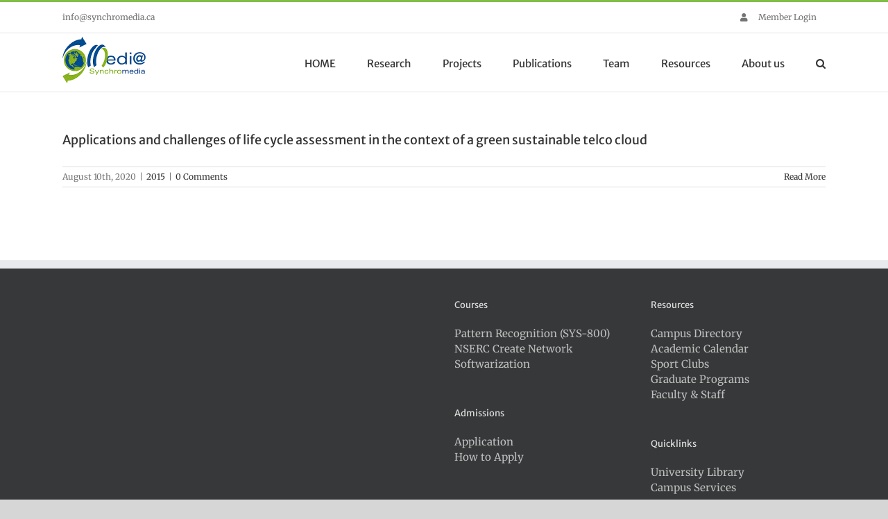

--- FILE ---
content_type: text/css
request_url: https://www.synchromedia.ca/wp-content/plugins/synchromedia2/assets/css/main.css?ver=6.5.5
body_size: 732
content:
.single-publications article {
	padding-top:40px;
}
.single-publications .publication-authors {
	list-style: none;
	padding-left: 0;
}
.single-publications .publication-authors li {
	display: inline-block;
	width:15%;
	padding:5px 10px;
	text-align: center;
}
.single-publications .publication-authors li .author-avatar img {
	border-radius: 50px;
}
.single-publications .publication-authors li .author-name {
	display: block;
	font-weight: 600;
	text-transform: capitalize;
}
.profile-header {
	height: auto !important;
	padding-top: 25px;
	padding-bottom: 25px;
}
.profile-header .person-avatar, .profile-header .person-info {
	display: inline-block;
	
}
.profile-header .person-info {
	padding-left: 20px;
}
.profile-header .person-info .person-name {
	font-size: 25px;
	color: rgb(0, 0, 0);
	text-transform: capitalize;
}

.team-section {
	overflow: hidden;
	width: 100%;
}
.team-section .team-headline {
    font-size: 18px;
    line-height: 1;
    text-transform: uppercase;
    display: inline-block;
    font-weight: 600;
    letter-spacing: 2px;
	color: #292929;
    border-color: #292929;
	vertical-align: middle;
	margin: 0px 15px 20px;
	min-height: 1px;
}
.team-section .team-items {
	display: flex;
	flex-direction: row;
	flex-wrap: wrap;
	width: 100%;
}
.team-section .team-single-item {
    display: flex;
	flex-direction: column;
	flex: 1;
	flex-basis: 16.6666667%;
    max-width: 16.6666667%;
}
.team-section .team-single-item-content {
    padding: 0;
    background: transparent;
	text-align: center;
	line-height: normal;
	font-weight: bold;
}
.team-section .team-single-item-thumbnail {
    width: 150px;
    max-width: 100%;
    overflow: hidden;
    margin: 0px auto 20px;
    border-radius: 50%;
    -moz-border-radius: 50%;
    -webkit-border-radius: 50%;
}
.team-section .team-single-item-thumbnail img {
    display: block;
    margin: 0px auto;
}
.team-section .team-single-item-title-section {
    margin-bottom: 20px;
}
.team-section .team-single-item-title {
    font-size: 16px;
    font-weight: bold;
    margin-bottom: 2px;
	margin-top: 0;
	color: #6e006e;
	text-transform: capitalize;
}
.team-section .team-single-item-title a {
	color: #6d006d;
}
.team-single-item-user-title {
	color: #333333;
}
.team-section .team-single-item-position {
    color: #888888;
	font-size: 15px;
}